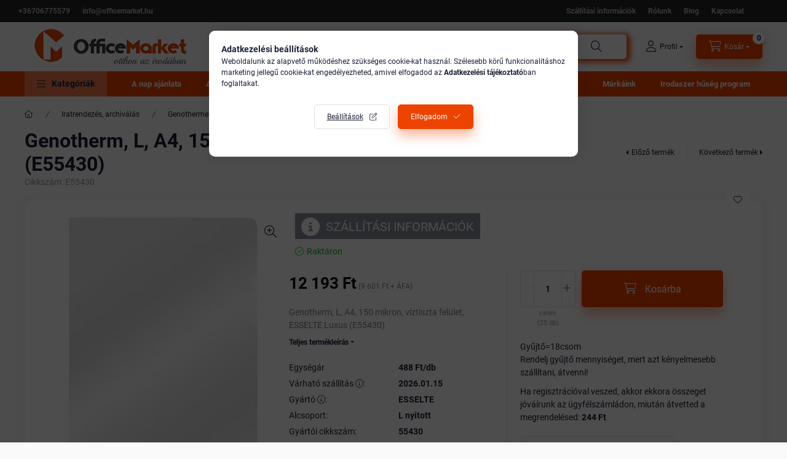

--- FILE ---
content_type: image/svg+xml
request_url: https://www.officemarket.hu/shop_ordered/30137/pic/stock.svg
body_size: 1101
content:
<svg xmlns="http://www.w3.org/2000/svg" xml:space="preserve" style="enable-background:new 0 0 460 460" viewBox="0 0 460 460"><path d="M230 0C102.974 0 0 102.975 0 230c0 97.323 60.448 180.529 145.848 214.119L457.929 199C442.79 86.635 346.512 0 230 0z" style="fill:#366796"/><path d="m457.914 199.002-148.85-148.85-237.18 320 73.964 73.964C171.911 454.367 200.297 460 230 460c127.025 0 230-102.975 230-230 0-10.514-.72-20.858-2.086-30.998z" style="fill:#273b7a"/><path d="m240 200.152-10 170h-91.243l12.179-152.087 15.832-7.913z" style="fill:#5488a8"/><path d="M150.936 218.065v152.087H71.884v-160h63.231z" style="fill:#61a2b3"/><path d="M166.768 257.631h-31.653v-47.479h15.833l7.91-10 7.91 10z" style="fill:#c2fbff"/><path d="M388.116 210.152v160h-91.243l12.179-152.087 15.833-7.913z" style="fill:#e0a300"/><path d="M309.052 218.065v152.087H230v-170l63.232 10z" style="fill:#ffc61b"/><path d="M324.885 257.631h-31.653v-47.479l7.916-10 7.916 10h15.821z" style="fill:#ffedb5"/><path d="M309.064 50.152v160h-91.243L230 58.066l15.832-7.914z" style="fill:#5488a8"/><path d="M230 58.066v152.086h-79.052v-160h63.232z" style="fill:#61a2b3"/><path d="M214.18 50.152h31.653v47.479H214.18z" style="fill:#c2fbff"/></svg>